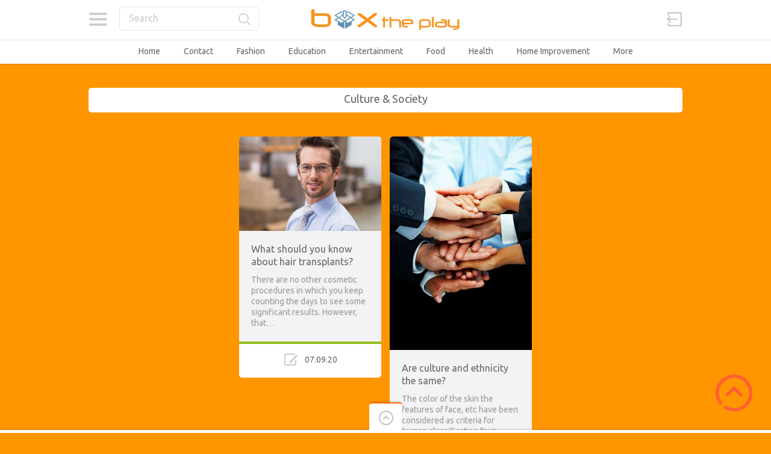

--- FILE ---
content_type: text/html; charset=UTF-8
request_url: https://www.boxtheplay.com/category/culture-society/
body_size: 8565
content:

<!doctype html>
<html dir="ltr" lang="en-US" prefix="og: https://ogp.me/ns#">
<head>
<meta charset="UTF-8">
<meta name="viewport" content="width=device-width, initial-scale=1, maximum-scale=1.0, user-scalable=no">
<link rel="icon" type="image/png" href="https://www.boxtheplay.com/wp-content/themes/pinthis/skins/fresh/images/favicon.png">
<title>Culture &amp; Society | Box The Play</title>

		<!-- All in One SEO 4.9.3 - aioseo.com -->
	<meta name="robots" content="noindex, max-image-preview:large" />
	<link rel="canonical" href="https://www.boxtheplay.com/category/culture-society/" />
	<meta name="generator" content="All in One SEO (AIOSEO) 4.9.3" />
		<script type="application/ld+json" class="aioseo-schema">
			{"@context":"https:\/\/schema.org","@graph":[{"@type":"BreadcrumbList","@id":"https:\/\/www.boxtheplay.com\/category\/culture-society\/#breadcrumblist","itemListElement":[{"@type":"ListItem","@id":"https:\/\/www.boxtheplay.com#listItem","position":1,"name":"Home","item":"https:\/\/www.boxtheplay.com","nextItem":{"@type":"ListItem","@id":"https:\/\/www.boxtheplay.com\/category\/culture-society\/#listItem","name":"Culture &amp; Society"}},{"@type":"ListItem","@id":"https:\/\/www.boxtheplay.com\/category\/culture-society\/#listItem","position":2,"name":"Culture &amp; Society","previousItem":{"@type":"ListItem","@id":"https:\/\/www.boxtheplay.com#listItem","name":"Home"}}]},{"@type":"CollectionPage","@id":"https:\/\/www.boxtheplay.com\/category\/culture-society\/#collectionpage","url":"https:\/\/www.boxtheplay.com\/category\/culture-society\/","name":"Culture & Society | Box The Play","inLanguage":"en-US","isPartOf":{"@id":"https:\/\/www.boxtheplay.com\/#website"},"breadcrumb":{"@id":"https:\/\/www.boxtheplay.com\/category\/culture-society\/#breadcrumblist"}},{"@type":"Organization","@id":"https:\/\/www.boxtheplay.com\/#organization","name":"Box The Play","description":"Box The Play","url":"https:\/\/www.boxtheplay.com\/"},{"@type":"WebSite","@id":"https:\/\/www.boxtheplay.com\/#website","url":"https:\/\/www.boxtheplay.com\/","name":"Box The Play","description":"Box The Play","inLanguage":"en-US","publisher":{"@id":"https:\/\/www.boxtheplay.com\/#organization"}}]}
		</script>
		<!-- All in One SEO -->

<link rel='dns-prefetch' href='//fonts.googleapis.com' />
<link rel="alternate" type="application/rss+xml" title="Box The Play &raquo; Feed" href="https://www.boxtheplay.com/feed/" />
<link rel="alternate" type="application/rss+xml" title="Box The Play &raquo; Culture &amp; Society Category Feed" href="https://www.boxtheplay.com/category/culture-society/feed/" />
<style id='wp-img-auto-sizes-contain-inline-css' type='text/css'>
img:is([sizes=auto i],[sizes^="auto," i]){contain-intrinsic-size:3000px 1500px}
/*# sourceURL=wp-img-auto-sizes-contain-inline-css */
</style>

<link rel='stylesheet' id='formidable-css' href='https://www.boxtheplay.com/wp-content/plugins/formidable/css/formidableforms.css?ver=1141526' type='text/css' media='all' />
<style id='wp-emoji-styles-inline-css' type='text/css'>

	img.wp-smiley, img.emoji {
		display: inline !important;
		border: none !important;
		box-shadow: none !important;
		height: 1em !important;
		width: 1em !important;
		margin: 0 0.07em !important;
		vertical-align: -0.1em !important;
		background: none !important;
		padding: 0 !important;
	}
/*# sourceURL=wp-emoji-styles-inline-css */
</style>
<link rel='stylesheet' id='wp-block-library-css' href='https://www.boxtheplay.com/wp-includes/css/dist/block-library/style.min.css?ver=6.9' type='text/css' media='all' />
<style id='global-styles-inline-css' type='text/css'>
:root{--wp--preset--aspect-ratio--square: 1;--wp--preset--aspect-ratio--4-3: 4/3;--wp--preset--aspect-ratio--3-4: 3/4;--wp--preset--aspect-ratio--3-2: 3/2;--wp--preset--aspect-ratio--2-3: 2/3;--wp--preset--aspect-ratio--16-9: 16/9;--wp--preset--aspect-ratio--9-16: 9/16;--wp--preset--color--black: #000000;--wp--preset--color--cyan-bluish-gray: #abb8c3;--wp--preset--color--white: #ffffff;--wp--preset--color--pale-pink: #f78da7;--wp--preset--color--vivid-red: #cf2e2e;--wp--preset--color--luminous-vivid-orange: #ff6900;--wp--preset--color--luminous-vivid-amber: #fcb900;--wp--preset--color--light-green-cyan: #7bdcb5;--wp--preset--color--vivid-green-cyan: #00d084;--wp--preset--color--pale-cyan-blue: #8ed1fc;--wp--preset--color--vivid-cyan-blue: #0693e3;--wp--preset--color--vivid-purple: #9b51e0;--wp--preset--gradient--vivid-cyan-blue-to-vivid-purple: linear-gradient(135deg,rgb(6,147,227) 0%,rgb(155,81,224) 100%);--wp--preset--gradient--light-green-cyan-to-vivid-green-cyan: linear-gradient(135deg,rgb(122,220,180) 0%,rgb(0,208,130) 100%);--wp--preset--gradient--luminous-vivid-amber-to-luminous-vivid-orange: linear-gradient(135deg,rgb(252,185,0) 0%,rgb(255,105,0) 100%);--wp--preset--gradient--luminous-vivid-orange-to-vivid-red: linear-gradient(135deg,rgb(255,105,0) 0%,rgb(207,46,46) 100%);--wp--preset--gradient--very-light-gray-to-cyan-bluish-gray: linear-gradient(135deg,rgb(238,238,238) 0%,rgb(169,184,195) 100%);--wp--preset--gradient--cool-to-warm-spectrum: linear-gradient(135deg,rgb(74,234,220) 0%,rgb(151,120,209) 20%,rgb(207,42,186) 40%,rgb(238,44,130) 60%,rgb(251,105,98) 80%,rgb(254,248,76) 100%);--wp--preset--gradient--blush-light-purple: linear-gradient(135deg,rgb(255,206,236) 0%,rgb(152,150,240) 100%);--wp--preset--gradient--blush-bordeaux: linear-gradient(135deg,rgb(254,205,165) 0%,rgb(254,45,45) 50%,rgb(107,0,62) 100%);--wp--preset--gradient--luminous-dusk: linear-gradient(135deg,rgb(255,203,112) 0%,rgb(199,81,192) 50%,rgb(65,88,208) 100%);--wp--preset--gradient--pale-ocean: linear-gradient(135deg,rgb(255,245,203) 0%,rgb(182,227,212) 50%,rgb(51,167,181) 100%);--wp--preset--gradient--electric-grass: linear-gradient(135deg,rgb(202,248,128) 0%,rgb(113,206,126) 100%);--wp--preset--gradient--midnight: linear-gradient(135deg,rgb(2,3,129) 0%,rgb(40,116,252) 100%);--wp--preset--font-size--small: 13px;--wp--preset--font-size--medium: 20px;--wp--preset--font-size--large: 36px;--wp--preset--font-size--x-large: 42px;--wp--preset--spacing--20: 0.44rem;--wp--preset--spacing--30: 0.67rem;--wp--preset--spacing--40: 1rem;--wp--preset--spacing--50: 1.5rem;--wp--preset--spacing--60: 2.25rem;--wp--preset--spacing--70: 3.38rem;--wp--preset--spacing--80: 5.06rem;--wp--preset--shadow--natural: 6px 6px 9px rgba(0, 0, 0, 0.2);--wp--preset--shadow--deep: 12px 12px 50px rgba(0, 0, 0, 0.4);--wp--preset--shadow--sharp: 6px 6px 0px rgba(0, 0, 0, 0.2);--wp--preset--shadow--outlined: 6px 6px 0px -3px rgb(255, 255, 255), 6px 6px rgb(0, 0, 0);--wp--preset--shadow--crisp: 6px 6px 0px rgb(0, 0, 0);}:where(.is-layout-flex){gap: 0.5em;}:where(.is-layout-grid){gap: 0.5em;}body .is-layout-flex{display: flex;}.is-layout-flex{flex-wrap: wrap;align-items: center;}.is-layout-flex > :is(*, div){margin: 0;}body .is-layout-grid{display: grid;}.is-layout-grid > :is(*, div){margin: 0;}:where(.wp-block-columns.is-layout-flex){gap: 2em;}:where(.wp-block-columns.is-layout-grid){gap: 2em;}:where(.wp-block-post-template.is-layout-flex){gap: 1.25em;}:where(.wp-block-post-template.is-layout-grid){gap: 1.25em;}.has-black-color{color: var(--wp--preset--color--black) !important;}.has-cyan-bluish-gray-color{color: var(--wp--preset--color--cyan-bluish-gray) !important;}.has-white-color{color: var(--wp--preset--color--white) !important;}.has-pale-pink-color{color: var(--wp--preset--color--pale-pink) !important;}.has-vivid-red-color{color: var(--wp--preset--color--vivid-red) !important;}.has-luminous-vivid-orange-color{color: var(--wp--preset--color--luminous-vivid-orange) !important;}.has-luminous-vivid-amber-color{color: var(--wp--preset--color--luminous-vivid-amber) !important;}.has-light-green-cyan-color{color: var(--wp--preset--color--light-green-cyan) !important;}.has-vivid-green-cyan-color{color: var(--wp--preset--color--vivid-green-cyan) !important;}.has-pale-cyan-blue-color{color: var(--wp--preset--color--pale-cyan-blue) !important;}.has-vivid-cyan-blue-color{color: var(--wp--preset--color--vivid-cyan-blue) !important;}.has-vivid-purple-color{color: var(--wp--preset--color--vivid-purple) !important;}.has-black-background-color{background-color: var(--wp--preset--color--black) !important;}.has-cyan-bluish-gray-background-color{background-color: var(--wp--preset--color--cyan-bluish-gray) !important;}.has-white-background-color{background-color: var(--wp--preset--color--white) !important;}.has-pale-pink-background-color{background-color: var(--wp--preset--color--pale-pink) !important;}.has-vivid-red-background-color{background-color: var(--wp--preset--color--vivid-red) !important;}.has-luminous-vivid-orange-background-color{background-color: var(--wp--preset--color--luminous-vivid-orange) !important;}.has-luminous-vivid-amber-background-color{background-color: var(--wp--preset--color--luminous-vivid-amber) !important;}.has-light-green-cyan-background-color{background-color: var(--wp--preset--color--light-green-cyan) !important;}.has-vivid-green-cyan-background-color{background-color: var(--wp--preset--color--vivid-green-cyan) !important;}.has-pale-cyan-blue-background-color{background-color: var(--wp--preset--color--pale-cyan-blue) !important;}.has-vivid-cyan-blue-background-color{background-color: var(--wp--preset--color--vivid-cyan-blue) !important;}.has-vivid-purple-background-color{background-color: var(--wp--preset--color--vivid-purple) !important;}.has-black-border-color{border-color: var(--wp--preset--color--black) !important;}.has-cyan-bluish-gray-border-color{border-color: var(--wp--preset--color--cyan-bluish-gray) !important;}.has-white-border-color{border-color: var(--wp--preset--color--white) !important;}.has-pale-pink-border-color{border-color: var(--wp--preset--color--pale-pink) !important;}.has-vivid-red-border-color{border-color: var(--wp--preset--color--vivid-red) !important;}.has-luminous-vivid-orange-border-color{border-color: var(--wp--preset--color--luminous-vivid-orange) !important;}.has-luminous-vivid-amber-border-color{border-color: var(--wp--preset--color--luminous-vivid-amber) !important;}.has-light-green-cyan-border-color{border-color: var(--wp--preset--color--light-green-cyan) !important;}.has-vivid-green-cyan-border-color{border-color: var(--wp--preset--color--vivid-green-cyan) !important;}.has-pale-cyan-blue-border-color{border-color: var(--wp--preset--color--pale-cyan-blue) !important;}.has-vivid-cyan-blue-border-color{border-color: var(--wp--preset--color--vivid-cyan-blue) !important;}.has-vivid-purple-border-color{border-color: var(--wp--preset--color--vivid-purple) !important;}.has-vivid-cyan-blue-to-vivid-purple-gradient-background{background: var(--wp--preset--gradient--vivid-cyan-blue-to-vivid-purple) !important;}.has-light-green-cyan-to-vivid-green-cyan-gradient-background{background: var(--wp--preset--gradient--light-green-cyan-to-vivid-green-cyan) !important;}.has-luminous-vivid-amber-to-luminous-vivid-orange-gradient-background{background: var(--wp--preset--gradient--luminous-vivid-amber-to-luminous-vivid-orange) !important;}.has-luminous-vivid-orange-to-vivid-red-gradient-background{background: var(--wp--preset--gradient--luminous-vivid-orange-to-vivid-red) !important;}.has-very-light-gray-to-cyan-bluish-gray-gradient-background{background: var(--wp--preset--gradient--very-light-gray-to-cyan-bluish-gray) !important;}.has-cool-to-warm-spectrum-gradient-background{background: var(--wp--preset--gradient--cool-to-warm-spectrum) !important;}.has-blush-light-purple-gradient-background{background: var(--wp--preset--gradient--blush-light-purple) !important;}.has-blush-bordeaux-gradient-background{background: var(--wp--preset--gradient--blush-bordeaux) !important;}.has-luminous-dusk-gradient-background{background: var(--wp--preset--gradient--luminous-dusk) !important;}.has-pale-ocean-gradient-background{background: var(--wp--preset--gradient--pale-ocean) !important;}.has-electric-grass-gradient-background{background: var(--wp--preset--gradient--electric-grass) !important;}.has-midnight-gradient-background{background: var(--wp--preset--gradient--midnight) !important;}.has-small-font-size{font-size: var(--wp--preset--font-size--small) !important;}.has-medium-font-size{font-size: var(--wp--preset--font-size--medium) !important;}.has-large-font-size{font-size: var(--wp--preset--font-size--large) !important;}.has-x-large-font-size{font-size: var(--wp--preset--font-size--x-large) !important;}
/*# sourceURL=global-styles-inline-css */
</style>

<style id='classic-theme-styles-inline-css' type='text/css'>
/*! This file is auto-generated */
.wp-block-button__link{color:#fff;background-color:#32373c;border-radius:9999px;box-shadow:none;text-decoration:none;padding:calc(.667em + 2px) calc(1.333em + 2px);font-size:1.125em}.wp-block-file__button{background:#32373c;color:#fff;text-decoration:none}
/*# sourceURL=/wp-includes/css/classic-themes.min.css */
</style>
<link rel='stylesheet' id='pinthis-style-css' href='https://www.boxtheplay.com/wp-content/themes/pinthis/style.css?ver=1.6.9' type='text/css' media='all' />
<link rel='stylesheet' id='pinthis-style-fresh-css' href='https://www.boxtheplay.com/wp-content/themes/pinthis/skins/fresh/style-fresh.css?ver=1.6.9' type='text/css' media='all' />
<link rel='stylesheet' id='pinthis-ubuntu-font-css' href='https://fonts.googleapis.com/css?family=Ubuntu%3A400%2C400italic&#038;subset=latin%2Ccyrillic&#038;ver=6.9' type='text/css' media='all' />
<link rel='stylesheet' id='pinthis-roboto-font-css' href='https://fonts.googleapis.com/css?family=Roboto%3A400%2C300%2C500%2C700%2C900&#038;subset=latin%2Ccyrillic&#038;ver=6.9' type='text/css' media='all' />
<script type="text/javascript" src="https://www.boxtheplay.com/wp-includes/js/jquery/jquery.min.js?ver=3.7.1" id="jquery-core-js"></script>
<script type="text/javascript" src="https://www.boxtheplay.com/wp-includes/js/jquery/jquery-migrate.min.js?ver=3.4.1" id="jquery-migrate-js"></script>
<link rel="https://api.w.org/" href="https://www.boxtheplay.com/wp-json/" /><link rel="alternate" title="JSON" type="application/json" href="https://www.boxtheplay.com/wp-json/wp/v2/categories/22" /><link rel="EditURI" type="application/rsd+xml" title="RSD" href="https://www.boxtheplay.com/xmlrpc.php?rsd" />
<meta name="generator" content="WordPress 6.9" />
<style type="text/css" id="custom-background-css">
body.custom-background { background-color: #ff9600; }
</style>
				<style id="wpsp-style-frontend"></style>
			<link rel="icon" href="https://www.boxtheplay.com/wp-content/uploads/2018/02/cropped-fi-32x32.png" sizes="32x32" />
<link rel="icon" href="https://www.boxtheplay.com/wp-content/uploads/2018/02/cropped-fi-192x192.png" sizes="192x192" />
<link rel="apple-touch-icon" href="https://www.boxtheplay.com/wp-content/uploads/2018/02/cropped-fi-180x180.png" />
<meta name="msapplication-TileImage" content="https://www.boxtheplay.com/wp-content/uploads/2018/02/cropped-fi-270x270.png" />
</head>

<body data-rsssl=1 class="archive category category-culture-society category-22 custom-background wp-theme-pinthis with-header-nav-menu wp-schema-pro-2.10.6" id="totop" >
<header class="with-header-nav-menu ">
	<div class="container clearfix">
		<div class="left-part">
			<nav class="menu-categories dropel">
				<a href="#" onclick="return false;" class="icon-menu-categories tooltip" title="Categories">Categories</a>
				<div class="dropdown">
					<div class="dropdown-wrapper arrow-up-left">
						<ul class="categories-list">
								<li class="cat-item cat-item-19"><a href="https://www.boxtheplay.com/category/automotive/">Automotive</a>
</li>
	<li class="cat-item cat-item-21"><a href="https://www.boxtheplay.com/category/business-finance/">Business &amp; Finance</a>
</li>
	<li class="cat-item cat-item-22 current-cat"><a aria-current="page" href="https://www.boxtheplay.com/category/culture-society/">Culture &amp; Society</a>
</li>
	<li class="cat-item cat-item-30"><a href="https://www.boxtheplay.com/category/education/">Education</a>
</li>
	<li class="cat-item cat-item-2"><a href="https://www.boxtheplay.com/category/entertainment/">Entertainment</a>
</li>
	<li class="cat-item cat-item-18"><a href="https://www.boxtheplay.com/category/family-parenting/">Family &amp; Parenting</a>
</li>
	<li class="cat-item cat-item-17"><a href="https://www.boxtheplay.com/category/fashion/">Fashion</a>
</li>
	<li class="cat-item cat-item-23"><a href="https://www.boxtheplay.com/category/food/">Food</a>
</li>
	<li class="cat-item cat-item-24"><a href="https://www.boxtheplay.com/category/health/">Health</a>
</li>
	<li class="cat-item cat-item-15"><a href="https://www.boxtheplay.com/category/home-improvement/">Home Improvement</a>
</li>
	<li class="cat-item cat-item-16"><a href="https://www.boxtheplay.com/category/job-career/">Job &amp; Career</a>
</li>
	<li class="cat-item cat-item-28"><a href="https://www.boxtheplay.com/category/laws-regulations/">Laws &amp; Regulations</a>
</li>
	<li class="cat-item cat-item-25"><a href="https://www.boxtheplay.com/category/love-relationship/">Love &amp; Relationship</a>
</li>
	<li class="cat-item cat-item-29"><a href="https://www.boxtheplay.com/category/marketing/">Marketing</a>
</li>
	<li class="cat-item cat-item-31"><a href="https://www.boxtheplay.com/category/politics/">Politics</a>
</li>
	<li class="cat-item cat-item-27"><a href="https://www.boxtheplay.com/category/real-estate/">Real Estate</a>
</li>
	<li class="cat-item cat-item-9"><a href="https://www.boxtheplay.com/category/sport/">Sport</a>
</li>
	<li class="cat-item cat-item-32"><a href="https://www.boxtheplay.com/category/technology/">Technology</a>
</li>
	<li class="cat-item cat-item-20"><a href="https://www.boxtheplay.com/category/travel/">Travel</a>
</li>
						</ul>
					</div>
				</div>
			</nav>
			<div class="search-box clearfix dropel">
				<a href="#" onclick="return false;" class="icon-zoom">Search</a>
				<div class="dropdown">
					<div class="dropdown-wrapper arrow-up-left">
						<form action="https://www.boxtheplay.com/" method="get">
							<input type="text" name="s" value="Search">
							<input type="submit" value="Search">
						</form>
					</div>
				</div>
			</div>
		</div>
        <p class="logo">            <a href="https://www.boxtheplay.com/" title="Box The Play">
                                <img src="https://www.boxtheplay.com/wp-content/uploads/logo-1.png" alt="Box The Play">
                            </a>
        </p>		<div class="right-part">
										<div class="log-in-out dropel">
					<a href="#" onclick="return false;" title="Sign In" class="icon-login tooltip">Sign in</a>
					<div class="dropdown">
						<div class="dropdown-wrapper arrow-up-right">
														<form name="login-form" id="login-form" action="https://www.boxtheplay.com/wp-login.php" method="post"><p class="login-username">
				<label for="user_login">Username or Email Address</label>
				<input type="text" name="log" id="user_login" autocomplete="username" class="input" value="" size="20" />
			</p><p class="login-password">
				<label for="user_pass">Password</label>
				<input type="password" name="pwd" id="user_pass" autocomplete="current-password" spellcheck="false" class="input" value="" size="20" />
			</p><p class="login-submit">
				<input type="submit" name="wp-submit" id="wp-submit" class="button button-primary" value="Login" />
				<input type="hidden" name="redirect_to" value="https://www.boxtheplay.com/category/culture-society/" />
			</p></form>							<p class="login-links clearfix">
								<span class="fleft">
									<a href="https://www.boxtheplay.com/wp-login.php?action=lostpassword&amp;redirect_to=https%3A%2F%2Fwww.boxtheplay.com%2Fwhat-should-you-know-about-hair-transplants%2F" title="Lost password">Lost your password?</a>
								</span>
															</p>
						</div>
					</div>
				</div>
					</div>
	</div>
		<div class="container fluid clearfix">
		<a href="#" onclick="return false;" class="icon-nav-menu">Menu</a>
		<div class="header-menu">
			<div class="header-menu-wrapper arrow-up-right"><ul id="menu-home" class="header-menu-list"><li id="menu-item-908" class="menu-item menu-item-type-custom menu-item-object-custom menu-item-908"><a href="https://boxtheplay.com/">Home</a></li>
<li id="menu-item-909" class="menu-item menu-item-type-post_type menu-item-object-page menu-item-909"><a href="https://www.boxtheplay.com/contact/">Contact</a></li>
<li id="menu-item-816" class="menu-item menu-item-type-taxonomy menu-item-object-category menu-item-816"><a href="https://www.boxtheplay.com/category/fashion/">Fashion</a></li>
<li id="menu-item-813" class="menu-item menu-item-type-taxonomy menu-item-object-category menu-item-813"><a href="https://www.boxtheplay.com/category/education/">Education</a></li>
<li id="menu-item-814" class="menu-item menu-item-type-taxonomy menu-item-object-category menu-item-814"><a href="https://www.boxtheplay.com/category/entertainment/">Entertainment</a></li>
<li id="menu-item-817" class="menu-item menu-item-type-taxonomy menu-item-object-category menu-item-817"><a href="https://www.boxtheplay.com/category/food/">Food</a></li>
<li id="menu-item-818" class="menu-item menu-item-type-taxonomy menu-item-object-category menu-item-818"><a href="https://www.boxtheplay.com/category/health/">Health</a></li>
<li id="menu-item-819" class="menu-item menu-item-type-taxonomy menu-item-object-category menu-item-819"><a href="https://www.boxtheplay.com/category/home-improvement/">Home Improvement</a></li>
<li id="menu-item-830" class="menu-item menu-item-type-custom menu-item-object-custom current-menu-ancestor current-menu-parent menu-item-has-children menu-item-830"><a href="#">More</a>
<div class="dropdown"><div class="dropdown-wrapper arrow-up-left"><ul class="sub-menu">
	<li id="menu-item-811" class="menu-item menu-item-type-taxonomy menu-item-object-category menu-item-811"><a href="https://www.boxtheplay.com/category/business-finance/">Business &#038; Finance</a></li>
	<li id="menu-item-810" class="menu-item menu-item-type-taxonomy menu-item-object-category menu-item-810"><a href="https://www.boxtheplay.com/category/automotive/">Automotive</a></li>
	<li id="menu-item-812" class="menu-item menu-item-type-taxonomy menu-item-object-category current-menu-item menu-item-812"><a href="https://www.boxtheplay.com/category/culture-society/" aria-current="page">Culture &#038; Society</a></li>
	<li id="menu-item-815" class="menu-item menu-item-type-taxonomy menu-item-object-category menu-item-815"><a href="https://www.boxtheplay.com/category/family-parenting/">Family &#038; Parenting</a></li>
	<li id="menu-item-820" class="menu-item menu-item-type-taxonomy menu-item-object-category menu-item-820"><a href="https://www.boxtheplay.com/category/job-career/">Job &#038; Career</a></li>
	<li id="menu-item-821" class="menu-item menu-item-type-taxonomy menu-item-object-category menu-item-821"><a href="https://www.boxtheplay.com/category/laws-regulations/">Laws &#038; Regulations</a></li>
	<li id="menu-item-822" class="menu-item menu-item-type-taxonomy menu-item-object-category menu-item-822"><a href="https://www.boxtheplay.com/category/love-relationship/">Love &#038; Relationship</a></li>
	<li id="menu-item-823" class="menu-item menu-item-type-taxonomy menu-item-object-category menu-item-823"><a href="https://www.boxtheplay.com/category/marketing/">Marketing</a></li>
	<li id="menu-item-824" class="menu-item menu-item-type-taxonomy menu-item-object-category menu-item-824"><a href="https://www.boxtheplay.com/category/politics/">Politics</a></li>
	<li id="menu-item-825" class="menu-item menu-item-type-taxonomy menu-item-object-category menu-item-825"><a href="https://www.boxtheplay.com/category/real-estate/">Real Estate</a></li>
	<li id="menu-item-826" class="menu-item menu-item-type-taxonomy menu-item-object-category menu-item-826"><a href="https://www.boxtheplay.com/category/sport/">Sport</a></li>
	<li id="menu-item-828" class="menu-item menu-item-type-taxonomy menu-item-object-category menu-item-828"><a href="https://www.boxtheplay.com/category/technology/">Technology</a></li>
	<li id="menu-item-829" class="menu-item menu-item-type-taxonomy menu-item-object-category menu-item-829"><a href="https://www.boxtheplay.com/category/travel/">Travel</a></li>
</ul></div></div>
</li>
</ul></div>		</div>
	</div>
	</header>


<section id="content">
	<div class="container fluid">
					<div class="category-title">
				<div class="container">
					<h3 class="title-3">Culture &amp; Society</h3>
									</div>
			</div>
						<div class="boxcontainer">
							
<article class="pinbox">
	<div class="post-1179 post type-post status-publish format-standard has-post-thumbnail hentry category-culture-society tag-hair-transplant-md tag-hair-transplants tag-transplant-clinics tag-transplant-md tag-transplant-surgery-md">
												<div class="preview">
				<p class="thumb">
					<a href="https://www.boxtheplay.com/what-should-you-know-about-hair-transplants/" title="What should you know about hair transplants?">
																					<img src="https://www.boxtheplay.com/wp-content/uploads/2017/07/btp641-xq.jpg" width="236" height="157" alt="What should you know about hair transplants?">
																		</a>
				</p>
			</div>
			<div class="title">
				<h2 class="title-2"><a href="https://www.boxtheplay.com/what-should-you-know-about-hair-transplants/">What should you know about hair transplants?</a></h2>
			</div>
			<div class="excerpt">
				There are no other cosmetic procedures in which you keep counting the days to see some significant results. However, that&hellip;			</div>
			<div class="meta-data">
				<ul class="clearfix">
																							<li class="border-color-2 tooltip full" title="Post date">
															<span class="icon-post-date">07.09.20</span>
													</li>
															</ul>
			</div>
			</div>
</article>							
<article class="pinbox">
	<div class="post-961 post type-post status-publish format-standard has-post-thumbnail hentry category-culture-society tag-culture tag-culture-of-a-tribe tag-ethnic-group tag-ethnicity tag-racial-characteristics">
												<div class="preview">
				<p class="thumb">
					<a href="https://www.boxtheplay.com/are-culture-and-ethnicity-the-same/" title="Are culture and ethnicity the same?">
																					<img src="https://www.boxtheplay.com/wp-content/uploads/2017/07/btp446-qd.jpg" width="236" height="355" alt="Are culture and ethnicity the same?">
																		</a>
				</p>
			</div>
			<div class="title">
				<h2 class="title-2"><a href="https://www.boxtheplay.com/are-culture-and-ethnicity-the-same/">Are culture and ethnicity the same?</a></h2>
			</div>
			<div class="excerpt">
				The color of the skin the features of face, etc have been considered as criteria for human classification from ancient&hellip;			</div>
			<div class="meta-data">
				<ul class="clearfix">
																							<li class="border-color-2 tooltip full" title="Post date">
															<span class="icon-post-date">17.06.18</span>
													</li>
															</ul>
			</div>
			</div>
</article>					</div>
									</div>
</section>

<input type="checkbox" id="toggle-footer" class="hide">
<footer>
	<a href="#totop" class="scrolltotop">Scroll to Top</a>
	<div class="toggler">
		<label for="toggle-footer">&nbsp;</label>
	</div>
	<div class="footerwrapper">
		<div class="footerbar">
			<div class="container">
				<div class="container-cell">
					<div class="footer-widgets">
												<div class="footer-widget">
							<h3 class="title-2">Pages</h3>
																							<ul class="links">
									<li class="page_item page-item-902"><a href="https://www.boxtheplay.com/contact/">Contact</a>
								</ul>
													</div>
						<div class="footer-widget">
							<h3 class="title-2">Bookmarks</h3>
															<p class="notification">No bookmarks</p>
													</div>
						<div class="footer-widget">
							<h3 class="title-2">Recent Posts</h3>
																						<ul class="links">
																		<li><a href="https://www.boxtheplay.com/why-is-my-commercial-deep-fryer-leaking-oil-when-to-service-it/" title="Why Is My Commercial Deep Fryer Leaking Oil &amp; When To Service It">Why Is My Commercial Deep Fryer Leaking Oil &amp; When To Service It</a></li>
																		<li><a href="https://www.boxtheplay.com/10-bridal-makeup-dos-and-donts-you-should-not-ignore/" title="10 Bridal Makeup Dos And Don’ts You Should Not Ignore">10 Bridal Makeup Dos And Don’ts You Should Not Ignore</a></li>
																		<li><a href="https://www.boxtheplay.com/10-tips-for-hosting-a-masquerade-party/" title="10 Tips For Hosting A Masquerade Party">10 Tips For Hosting A Masquerade Party</a></li>
																	</ul>
													</div>
						<div class="footer-widget">
							<h3 class="title-2">Popular Posts</h3>
																						<ul class="links">
																	<li><a href="https://www.boxtheplay.com/how-to-get-customers-to-leave-google-reviews/" title="How To Get Customers To Leave Google Reviews">How To Get Customers To Leave Google Reviews</a></li>
																	<li><a href="https://www.boxtheplay.com/5-breathing-exercises-for-asthma-patients/" title="5 Breathing Exercises For Asthma Patients">5 Breathing Exercises For Asthma Patients</a></li>
																	<li><a href="https://www.boxtheplay.com/what-is-patellofemoral-syndrome-what-are-its-causes-symptoms-and-treatments/" title="What Is Patellofemoral Syndrome? What Are Its Causes, Symptoms, And Treatments?">What Is Patellofemoral Syndrome? What Are Its Causes, Symptoms, And Treatments?</a></li>
																</ul>
													</div>
											</div>
				</div>
				<div class="container-cell">
					<h3 class="title-2">Follow Us</h3>
					<ul class="soclinks clearfix">
																																																																													</ul>
				</div>
			</div>	
		</div>
		<div class="copyright">
			<div class="container">
								<p>Copyright &copy; 2026 Box The Play</p>
							</div>
		</div>
	</div>
</footer>
<script type="speculationrules">
{"prefetch":[{"source":"document","where":{"and":[{"href_matches":"/*"},{"not":{"href_matches":["/wp-*.php","/wp-admin/*","/wp-content/uploads/*","/wp-content/*","/wp-content/plugins/*","/wp-content/themes/pinthis/*","/*\\?(.+)"]}},{"not":{"selector_matches":"a[rel~=\"nofollow\"]"}},{"not":{"selector_matches":".no-prefetch, .no-prefetch a"}}]},"eagerness":"conservative"}]}
</script>
<script type="text/javascript" src="https://www.boxtheplay.com/wp-content/themes/pinthis/js/modernizr.min.js?ver=2.8.3" id="pinthis-modernizr-script-js"></script>
<script type="text/javascript" src="https://www.boxtheplay.com/wp-content/themes/pinthis/js/spin.js?ver=2.3.2" id="pinthis-spin-script-js"></script>
<script type="text/javascript" src="https://www.boxtheplay.com/wp-content/themes/pinthis/js/jquery-mousewheel.js?ver=3.1.12" id="pinthis-mousewheel-script-js"></script>
<script type="text/javascript" src="https://www.boxtheplay.com/wp-content/themes/pinthis/js/jquery-masonry.min.js?ver=4.2.2" id="pinthis-masonry-script-js"></script>
<script type="text/javascript" src="https://www.boxtheplay.com/wp-content/themes/pinthis/js/jquery-imagesloaded.js?ver=4.1.4" id="pinthis-masonry-imagesload-script-js"></script>
<script type="text/javascript" src="https://www.boxtheplay.com/wp-content/themes/pinthis/js/jquery-selectbox.js?ver=0.2" id="pinthis-selectbox-script-js"></script>
<script type="text/javascript" src="https://www.boxtheplay.com/wp-content/themes/pinthis/js/jquery-clearinginput.js?ver=1.0" id="pinthis-clearinginput-script-js"></script>
<script type="text/javascript" src="https://www.boxtheplay.com/wp-content/themes/pinthis/js/jquery-atooltip.min.js?ver=1.5" id="pinthis-atooltip-script-js"></script>
<script type="text/javascript" src="https://www.boxtheplay.com/wp-content/themes/pinthis/js/jquery-magnific-popup.js?ver=1.1.0" id="pinthis-magnificpopup-script-js"></script>
<script type="text/javascript" src="https://www.boxtheplay.com/wp-content/themes/pinthis/js/jquery-spin.min.js?ver=1.0" id="pinthis-spinjquery-script-js"></script>
<script type="text/javascript" src="https://www.boxtheplay.com/wp-content/themes/pinthis/js/jquery-jscrollpane.min.js?ver=2.0.21" id="pinthis-jscrollpane-script-js"></script>
<script type="text/javascript" src="https://www.boxtheplay.com/wp-content/themes/pinthis/js/jquery-finger.min.js?ver=0.1.0" id="pinthis-finger-script-js"></script>
<script type="text/javascript" src="https://www.boxtheplay.com/wp-content/themes/pinthis/js/jquery-flickerplate.min.js?ver=2.1.1" id="pinthis-flickerplate-script-js"></script>
<script type="text/javascript" id="pinthis-main-script-js-extra">
/* <![CDATA[ */
var pinthis_phpjs_option = {"arrows":"1","arrows_constraint":"","auto_flick":"1","auto_flick_delay":"10","block_text":"","dot_navigation":"1","dot_alignment":"center","flick_position":"1","tr_username":"Username","tr_password":"Password","tr_search":"Search"};
//# sourceURL=pinthis-main-script-js-extra
/* ]]> */
</script>
<script type="text/javascript" src="https://www.boxtheplay.com/wp-content/themes/pinthis/js/main.js?ver=1.6.9" id="pinthis-main-script-js"></script>
<script id="wp-emoji-settings" type="application/json">
{"baseUrl":"https://s.w.org/images/core/emoji/17.0.2/72x72/","ext":".png","svgUrl":"https://s.w.org/images/core/emoji/17.0.2/svg/","svgExt":".svg","source":{"concatemoji":"https://www.boxtheplay.com/wp-includes/js/wp-emoji-release.min.js?ver=6.9"}}
</script>
<script type="module">
/* <![CDATA[ */
/*! This file is auto-generated */
const a=JSON.parse(document.getElementById("wp-emoji-settings").textContent),o=(window._wpemojiSettings=a,"wpEmojiSettingsSupports"),s=["flag","emoji"];function i(e){try{var t={supportTests:e,timestamp:(new Date).valueOf()};sessionStorage.setItem(o,JSON.stringify(t))}catch(e){}}function c(e,t,n){e.clearRect(0,0,e.canvas.width,e.canvas.height),e.fillText(t,0,0);t=new Uint32Array(e.getImageData(0,0,e.canvas.width,e.canvas.height).data);e.clearRect(0,0,e.canvas.width,e.canvas.height),e.fillText(n,0,0);const a=new Uint32Array(e.getImageData(0,0,e.canvas.width,e.canvas.height).data);return t.every((e,t)=>e===a[t])}function p(e,t){e.clearRect(0,0,e.canvas.width,e.canvas.height),e.fillText(t,0,0);var n=e.getImageData(16,16,1,1);for(let e=0;e<n.data.length;e++)if(0!==n.data[e])return!1;return!0}function u(e,t,n,a){switch(t){case"flag":return n(e,"\ud83c\udff3\ufe0f\u200d\u26a7\ufe0f","\ud83c\udff3\ufe0f\u200b\u26a7\ufe0f")?!1:!n(e,"\ud83c\udde8\ud83c\uddf6","\ud83c\udde8\u200b\ud83c\uddf6")&&!n(e,"\ud83c\udff4\udb40\udc67\udb40\udc62\udb40\udc65\udb40\udc6e\udb40\udc67\udb40\udc7f","\ud83c\udff4\u200b\udb40\udc67\u200b\udb40\udc62\u200b\udb40\udc65\u200b\udb40\udc6e\u200b\udb40\udc67\u200b\udb40\udc7f");case"emoji":return!a(e,"\ud83e\u1fac8")}return!1}function f(e,t,n,a){let r;const o=(r="undefined"!=typeof WorkerGlobalScope&&self instanceof WorkerGlobalScope?new OffscreenCanvas(300,150):document.createElement("canvas")).getContext("2d",{willReadFrequently:!0}),s=(o.textBaseline="top",o.font="600 32px Arial",{});return e.forEach(e=>{s[e]=t(o,e,n,a)}),s}function r(e){var t=document.createElement("script");t.src=e,t.defer=!0,document.head.appendChild(t)}a.supports={everything:!0,everythingExceptFlag:!0},new Promise(t=>{let n=function(){try{var e=JSON.parse(sessionStorage.getItem(o));if("object"==typeof e&&"number"==typeof e.timestamp&&(new Date).valueOf()<e.timestamp+604800&&"object"==typeof e.supportTests)return e.supportTests}catch(e){}return null}();if(!n){if("undefined"!=typeof Worker&&"undefined"!=typeof OffscreenCanvas&&"undefined"!=typeof URL&&URL.createObjectURL&&"undefined"!=typeof Blob)try{var e="postMessage("+f.toString()+"("+[JSON.stringify(s),u.toString(),c.toString(),p.toString()].join(",")+"));",a=new Blob([e],{type:"text/javascript"});const r=new Worker(URL.createObjectURL(a),{name:"wpTestEmojiSupports"});return void(r.onmessage=e=>{i(n=e.data),r.terminate(),t(n)})}catch(e){}i(n=f(s,u,c,p))}t(n)}).then(e=>{for(const n in e)a.supports[n]=e[n],a.supports.everything=a.supports.everything&&a.supports[n],"flag"!==n&&(a.supports.everythingExceptFlag=a.supports.everythingExceptFlag&&a.supports[n]);var t;a.supports.everythingExceptFlag=a.supports.everythingExceptFlag&&!a.supports.flag,a.supports.everything||((t=a.source||{}).concatemoji?r(t.concatemoji):t.wpemoji&&t.twemoji&&(r(t.twemoji),r(t.wpemoji)))});
//# sourceURL=https://www.boxtheplay.com/wp-includes/js/wp-emoji-loader.min.js
/* ]]> */
</script>
			<script type="text/javascript" id="wpsp-script-frontend"></script>
			<script defer src="https://static.cloudflareinsights.com/beacon.min.js/vcd15cbe7772f49c399c6a5babf22c1241717689176015" integrity="sha512-ZpsOmlRQV6y907TI0dKBHq9Md29nnaEIPlkf84rnaERnq6zvWvPUqr2ft8M1aS28oN72PdrCzSjY4U6VaAw1EQ==" data-cf-beacon='{"version":"2024.11.0","token":"324f4f8895954380a1a06ce37a49ebd3","r":1,"server_timing":{"name":{"cfCacheStatus":true,"cfEdge":true,"cfExtPri":true,"cfL4":true,"cfOrigin":true,"cfSpeedBrain":true},"location_startswith":null}}' crossorigin="anonymous"></script>
</body>
</html>


<!-- Page cached by LiteSpeed Cache 7.7 on 2026-01-21 00:26:51 -->